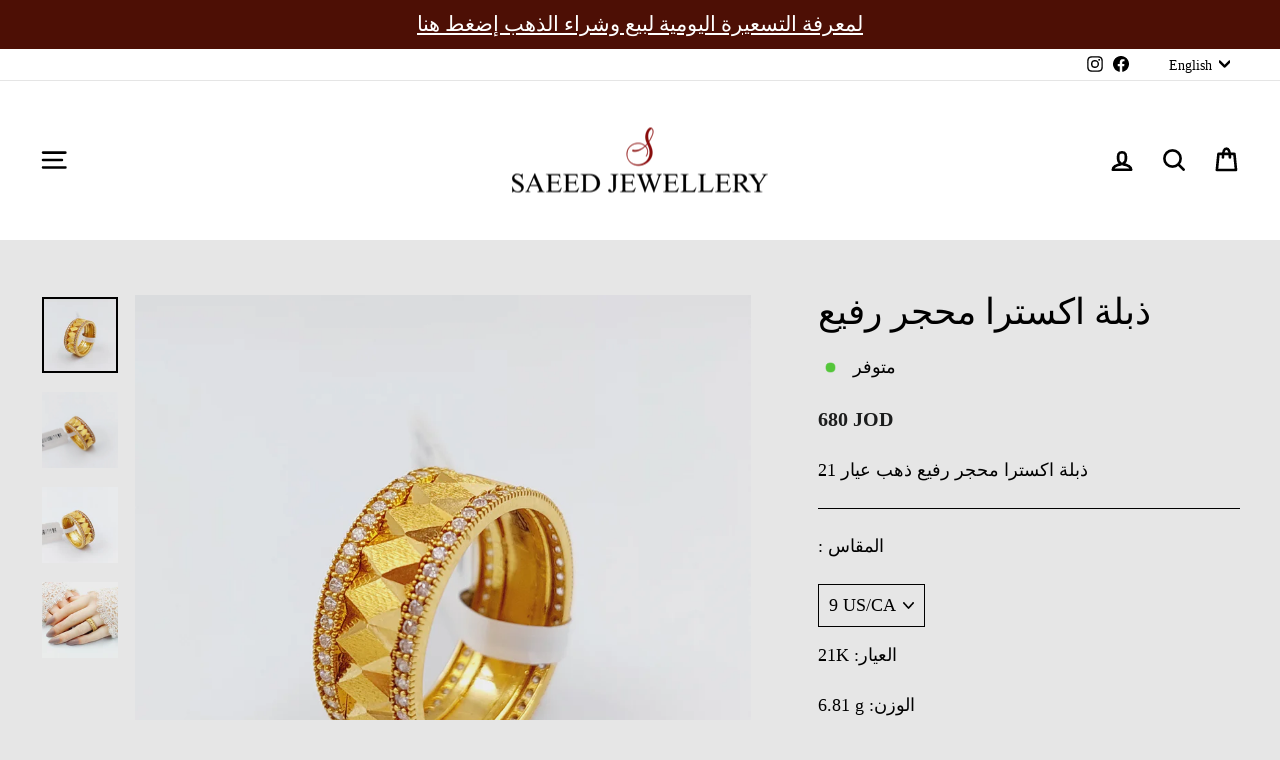

--- FILE ---
content_type: text/css
request_url: https://cdn.shopify.com/extensions/019bb1f1-dcf5-71df-becf-8d217a6b0b4c/ta-c-pro-terms-and-conditions-137/assets/tnc.css
body_size: 1702
content:
@import url('https://fonts.googleapis.com/css2?family=Nanum+Brush+Script&display=swap');
@import url('https://fonts.googleapis.com/css2?family=Cedarville+Cursive&display=swap');
@import url('https://fonts.googleapis.com/css2?family=Lumanosimo&display=swap');
@import url('https://fonts.googleapis.com/css2?family=EB+Garamond&display=swap');
@import url('https://fonts.googleapis.com/css2?family=Courier+Prime&display=swap');
@import url('https://fonts.googleapis.com/css2?family=Pangolin&display=swap');
@import url('https://fonts.googleapis.com/css2?family=Rubik&display=swap');

@font-face {
  font-family: 'Tahoma';
  src: url('https://agedev.cmginfotech.com/assets/font/tahoma.woff2') format('woff2') format('truetype');
  font-display: swap;
}

:root {
  --custom-before-style: #303030;
  --agree-text-style: #303030;
  --alert-text-style: #303030;
  --agree-fontsize-style: 13px;
  --alert-fontsize-style: 13px;
  --agree-font-family-style: inherit;
  --alert-font-family-style: inherit;
  --tncfield-align-style: inherit;
  --tnccontainer-margin-top: 0px;
  --tnccontainer-margin-right: 0px;
  --tnccontainer-margin-bottom: 0px;
  --tnccontainer-margin-left: 0px;
}

.display_none {
  display: none;
}

.disableBtn {
  cursor: pointer;
  /* pointer-events: none !important; */
  opacity: 0.75;
}

.fields {
  display: flex;
  align-items: baseline;
  justify-content: var(--tncfield-align-style);
  /* align-self: var(--tncfield-align-style); */
  gap: 5px;
  padding: 6px 0px;
  /* margin-top: var(--tnccontainer-margin-top);
  margin-right: var(--tnccontainer-margin-right);
  margin-bottom: var(--tnccontainer-margin-bottom);
  margin-left: var(--tnccontainer-margin-left); */
}

.fields .jscheckbox {
  display: flex;
}


#tncText {
  cursor: pointer;
  color: var(--agree-text-style);
  font-size: var(--agree-fontsize-style);
  font-family: var(--agree-font-family-style, Arial);
}

label#tncText {
  margin: 0 !important;
  text-align: start;
}

#tncText a {
  display: unset;
  color: var(--agree-text-style);
  font-size: var(--agree-fontsize-style);
  font-family: var(--agree-font-family-style, Arial);
}

.alertText {
  color: var(--alert-text-style);
  font-size: var(--alert-fontsize-style);
  font-family: var(--alert-font-family-style, Arial);
}

.sweetAlertText {
  justify-content: var(--tncfield-align-style);
  /* align-self: var(--tncfield-align-style); */
  font-size: var(--alert-fontsize-style);
  font-family: var(--alert-font-family-style);
  color: var(--alert-text-style);
  text-align: start;
}

.sweetAlertTxt {
  display: flex;
  align-items: center;
  align-self: center;
  gap: 3px;
  overflow: auto;
}

.sweetAlertTop,
.sweetAlertBottom {
  display: none;
  align-items: center;
  justify-content: var(--tncfield-align-style);
  align-self: var(--tncfield-align-style);
  gap: 3px;
  padding: 1px 0px;
  color: #ff0000;
  /* width: 100%; */
  /* overflow: auto; */
  /* margin-top: var(--tnccontainer-margin-top);
  margin-right: var(--tnccontainer-margin-right);
  margin-bottom: var(--tnccontainer-margin-bottom);
  margin-left: var(--tnccontainer-margin-left); */
}

.sweetAlertTxt::-webkit-scrollbar,
.sweetAlertBox::-webkit-scrollbar,
.sweetAlertTop::-webkit-scrollbar,
.sweetAlertBottom::-webkit-scrollbar {
  width: 3px;
}

.sweetAlertTxt::-webkit-scrollbar,
.sweetAlertBox::-webkit-scrollbar,
.sweetAlertTop::-webkit-scrollbar,
.sweetAlertBottom::-webkit-scrollbar-thumb {
  background-color: #888;
  border-radius: 8px;
}



/* default checkbox style */
.checkbox-wrapper-46 input[type="checkbox"] {
  display: none;
  visibility: hidden;
}

.checkbox-wrapper-46 .cbx {
  margin: auto;
  -webkit-user-select: none;
  user-select: none;
  cursor: pointer;
  display: flex;
  flex-direction: row;
  gap: 5px;
  align-items: center;
  text-align: left;
}

.checkbox-wrapper-46 .cbx span {
  display: inline-block;
  vertical-align: middle;
  transform: translate3d(0, 0, 0);
}

.checkbox-wrapper-46 .cbx span:first-child {
  position: relative;
  min-width: 16px;
  max-width: 16px;
  min-height: 16px;
  max-height: 16px;
  border-radius: 3px;
  transform: scale(1);
  vertical-align: middle;
  border: 1px solid #9098a9;
  transition: all 0.1s ease;
}

.checkbox-wrapper-46 .cbx span:first-child svg {
  position: absolute;
  top: 3px;
  left: 2px;
  fill: none;
  stroke: #ffffff;
  stroke-width: 2;
  stroke-linecap: round;
  stroke-linejoin: round;
  stroke-dasharray: 16px;
  stroke-dashoffset: 16px;
  transition: all 0.3s ease;
  transition-delay: 0.1s;
}

.checkbox-wrapper-46 .cbx span:first-child:before {
  content: "";
  width: 100%;
  height: 100%;
  background: var(--custom-before-style);
  /* background: #303030; */
  display: block;
  transform: scale(0);
  opacity: 1;
  border-radius: 50%;
}

.checkbox-wrapper-46 .cbx:hover span:first-child {
  border-color: var(--custom-before-style);
  /* border-color: #303030; */
}

.checkbox-wrapper-46 .inp-cbx:checked+.cbx span:first-child {
  background: var(--custom-before-style);
  /* background: #303030; */
  border-color: var(--custom-before-style);
  /* border-color: #303030; */
}

.checkbox-wrapper-46 .inp-cbx:checked+.cbx span:first-child svg {
  stroke-dashoffset: 0;
}

/* customBox2 */
.checkBox {
  display: block;
  cursor: pointer;
  min-width: 12px;
  max-width: 12px;
  min-height: 12px;
  max-height: 12px;
  border: none;
  border: 2px solid rgba(255, 255, 255, 0);
  border-radius: 6px;
  position: relative;
  overflow: hidden;
  box-shadow: 0px 0px 0px 1px var(--custom-before-style);
}

.checkBox div {
  width: 60px;
  height: 60px;
  background-color: var(--custom-before-style);
  top: -52px;
  left: -52px;
  position: absolute;
  transform: rotateZ(45deg);
  z-index: 100;
}

.checkBox input[type="checkbox"]:checked+div {
  left: -10px;
  top: -10px;
}

.checkBox input[type="checkbox"] {
  position: absolute;
  left: 50px;
  visibility: hidden;
}

.transition {
  transition: 300ms ease;
}

/* customBox3 */
.checkBoxContainer {
  cursor: pointer;
  display: flex;
  transform: scale(1);
}

.checkBoxContainer input {
  display: none;
}

.checkBoxContainer svg {
  overflow: visible;
  max-width: unset;
}
.terms_and_conditions {
  width: 100%;
}

.terms_and_conditions .custom-checkbox-container {
  top: -7px;
}

.customCheckBoxPath {
  fill: none;
  stroke: var(--custom-before-style);
  /* stroke: #808080; */
  stroke-width: 8;
  stroke-linecap: round;
  stroke-linejoin: round;
  transition: stroke-dasharray 0.5s ease, stroke-dashoffset 0.5s ease,
    stroke-width 0.5s ease;
  stroke-dasharray: 237 9999999;
  stroke-dashoffset: 0;
  animation: unset !important;
}

.checkBoxContainer input:checked~svg .customCheckBoxPath {
  stroke-dasharray: 64.509666 9999999;
  stroke-dashoffset: -262.2723388671875;
}

/* customBox4 */
.custom-checkbox-container {
  position: relative;
  cursor: pointer;
  user-select: none;
}

.custom-checkbox-input {
  position: absolute;
  opacity: 0;
  width: 0;
  height: 0;
}

.custom-checkbox-label {
  position: relative;
  padding-left: 20px;
  transition: all 0.2s ease;
  display: flex;
  align-items: center;
}

/* Checkbox box */
label.custom-checkbox-label:before {
  content: "";
  position: absolute;
  left: 0;
  min-width: 16px !important;
  max-width: 16px !important;
  min-height: 16px !important;
  max-height: 16px !important;
  border-radius: 6px;
  background: linear-gradient(135deg, #f0f0f0 0%, #e0e0e0 100%);
  border: 2px solid #ccc;
  transition: all 0.3s ease;
  z-index: 1;
}

/* Checkmark */
label.custom-checkbox-label:after {
  content: "";
  position: absolute;
  left: 6px !important;
  top: -9px !important;
  width: 6px;
  height: 12px;
  border: solid white;
  border-width: 0 2px 2px 0;
  transform: rotate(45deg) scale(0);
  opacity: 0;
  transition: all 0.2s ease;
  z-index: 3;
}

/* Checked state */
.custom-checkbox-input:checked+.custom-checkbox-label:before {
  background: var(--custom-before-style);
  border-color: var(--custom-before-style);
  overflow: hidden;
}

/* Shine effect */
.custom-checkbox-label span.custom-checkbox-shine {
  position: absolute;
  left: 0;
  top: 0;
  width: 20px;
  height: 20px;
  z-index: 2;
  pointer-events: none;
}

.custom-checkbox-input:checked+.custom-checkbox-label span.custom-checkbox-shine:after {
  content: "";
  position: absolute;
  top: -50%;
  left: -50%;
  width: 20px;
  height: 100px;
  background: linear-gradient(to bottom,
      rgba(255, 255, 255, 0) 0%,
      rgba(255, 255, 255, 0.8) 50%,
      rgba(255, 255, 255, 0) 100%);
  transform: rotate(45deg);
  animation: shine 0.6s ease-in-out infinite;
}

/* Checkmark animation */
.custom-checkbox-input:checked+.custom-checkbox-label:after {
  transform: rotate(45deg) scale(1);
  opacity: 1;
}

/* Hover effect */
.custom-checkbox-container:hover .custom-checkbox-label:before {
  box-shadow: 0 2px 4px rgba(0, 0, 0, 0.1);
  transform: scale(1.05);
}

/* Text styling */
.custom-checkbox-text {
  color: #333;
  font-family: Arial, sans-serif;
  font-size: 16px;
  transition: color 0.2s ease;
  position: relative;
  z-index: 4;
}

.custom-checkbox-container:hover .custom-checkbox-text {
  color: var(--custom-before-style);
}

/* Focus state with transition */
.custom-checkbox-input:focus+.custom-checkbox-label:before {
  outline: 2px solid var(--custom-before-style);
  outline-offset: 2px;
  transition: outline 0.1s ease-in-out;
}

.custom-checkbox-label:before {
  outline: 0 solid transparent;
}

/* Shine animation keyframes */
@keyframes shine {
  0% {
    left: -100%;
  }

  40% {
    left: 100%;
  }

  100% {
    left: 100%;
  }
}

/* customBox5 */
.switch {
  margin-right: 5px;
  --circle-dim: 1em;
  font-size: 15px;
  position: relative;
  display: inline-block;
  width: 1.8em;
  height: 0.8em;
}

/* Hide default HTML checkbox */
.switch input {
  opacity: 0;
  width: 0;
  height: 0;
}

/* The slider */
.tk_switch {
  position: absolute;
  cursor: pointer;
  top: 0;
  left: 0;
  right: 0;
  bottom: 0;
  border: 1px solid #808080;
  background-color: #fff;
  transition: 0.4s;
  border-radius: 30px;
}

.slider-card {
  position: absolute;
  content: "";
  height: var(--circle-dim);
  width: var(--circle-dim);
  border-radius: 20px;
  left: -0.3em;
  bottom: -0.09em;
  transition: 0.4s;
  pointer-events: none;
}

.slider-card-face {
  position: absolute;
  inset: 0;
  backface-visibility: hidden;
  perspective: 1000px;
  border-radius: 50%;
  transition: 0.4s transform;
}

.slider-card-front {
  background-color: #9098a9;
}

.slider-card-back {
  background-color: var(--custom-before-style);
  transform: rotateY(180deg);
}

input:checked~.slider-card .slider-card-back {
  transform: rotateY(0);
}

input:checked~.slider-card .slider-card-front {
  transform: rotateY(-180deg);
}

input:checked~.slider-card {
  transform: translateX(1.5em);
}

input:checked~.slider {
  background-color: inherit;
}

/* customBox 6 */
.container6 input {
  position: absolute;
  opacity: 0;
  cursor: pointer;
  height: 0;
  width: 0;
}

.container6 {
  position: relative;
  cursor: pointer;
  font-size: 17px;
  width: 1em;
  max-width: 1em;
  min-width: 1em;
  height: 1em;
  min-height: 1em;
  max-height: 1em;
  user-select: none;
  border: 2px solid var(--custom-before-style);
  display: block;
}

.checkmark {
  position: absolute;
  top: 0;
  left: 0;
  width: 100%;
  height: 100%;
}

.checkmark:after {
  content: '';
  position: absolute;
  top: 25%;
  left: 25%;
  background-color: var(--custom-before-style);
  width: 50%;
  height: 50%;
  transform: scale(0);
  transition: .1s ease;
}

.container input:checked~.checkmark:after {
  transform: scale(1);
}

.jscheckbox div:empty {
  display: unset;
}

.tk_terms_and_conditions {
  display: flex;
  width: 100%;
  flex-direction: column;
  align-items: var(--tncfield-align-style);
}

.sweetAlertMain {
    display: flex;
    align-items: flex-start;
    column-gap: 0.35em;
}

.alertIcon {
  max-width: fit-content;
  overflow: inherit;
}

.sweetAlertBottom {
  padding-bottom: 10px;
}

--- FILE ---
content_type: image/svg+xml
request_url: https://assets.aftership.com/img/flags/jor.svg
body_size: 249
content:
<?xml version="1.0" encoding="UTF-8" standalone="yes"?>
<svg xmlns="http://www.w3.org/2000/svg" xmlns:xlink="http://www.w3.org/1999/xlink" width="38.666666666666664px" height="29.333333333333332px" viewBox="0 0 29 22" version="1.1">
  <g id="surface1">
    <path style=" stroke:none;fill-rule:evenodd;fill:rgb(0%,0%,0%);fill-opacity:1;" d="M 0 0 L 43.5 0 L 43.5 7.332031 L 0 7.332031 Z M 0 0 "/>
    <path style=" stroke:none;fill-rule:evenodd;fill:rgb(100%,100%,100%);fill-opacity:1;" d="M 0 7.332031 L 43.5 7.332031 L 43.5 14.667969 L 0 14.667969 Z M 0 7.332031 "/>
    <path style=" stroke:none;fill-rule:evenodd;fill:rgb(0%,60%,0%);fill-opacity:1;" d="M 0 14.667969 L 43.5 14.667969 L 43.5 22 L 0 22 Z M 0 14.667969 "/>
    <path style=" stroke:none;fill-rule:evenodd;fill:rgb(100%,0%,0%);fill-opacity:1;" d="M 0 22 L 21.75 11 L 0 0 Z M 0 22 "/>
    <path style=" stroke:none;fill-rule:evenodd;fill:rgb(100%,100%,100%);fill-opacity:1;" d="M 6.046875 12.417969 L 6.289062 11.351562 L 5.207031 11.351562 L 6.179688 10.875 L 5.507812 10.019531 L 6.480469 10.496094 L 6.722656 9.429688 L 6.960938 10.496094 L 7.9375 10.019531 L 7.261719 10.875 L 8.234375 11.351562 L 7.15625 11.351562 L 7.394531 12.417969 L 6.722656 11.558594 Z M 6.046875 12.417969 "/>
  </g>
</svg>

--- FILE ---
content_type: image/svg+xml
request_url: https://assets.aftership.com/img/flags/gbr.svg
body_size: 127
content:
<?xml version="1.0" encoding="UTF-8" standalone="yes"?>
<svg xmlns="http://www.w3.org/2000/svg" xmlns:xlink="http://www.w3.org/1999/xlink" width="38.666666666666664px" height="29.333333333333332px" viewBox="0 0 29 22" version="1.1">
  <g id="surface1">
    <rect x="0" y="0" width="29" height="22" style="fill:rgb(0%,0%,40%);fill-opacity:1;stroke:none;"/>
    <path style=" stroke:none;fill-rule:nonzero;fill:rgb(100%,100%,100%);fill-opacity:1;" d="M -7.25 0 L -7.25 2.460938 L 31.386719 22 L 36.25 22 L 36.25 19.539062 L -2.386719 0 Z M 36.25 0 L 36.25 2.460938 L -2.386719 22 L -7.25 22 L -7.25 19.539062 L 31.386719 0 Z M 36.25 0 "/>
    <path style=" stroke:none;fill-rule:nonzero;fill:rgb(100%,100%,100%);fill-opacity:1;" d="M 10.875 0 L 10.875 22 L 18.125 22 L 18.125 0 Z M -7.25 7.332031 L -7.25 14.667969 L 36.25 14.667969 L 36.25 7.332031 Z M -7.25 7.332031 "/>
    <path style=" stroke:none;fill-rule:nonzero;fill:rgb(80%,0%,0%);fill-opacity:1;" d="M -7.25 8.800781 L -7.25 13.199219 L 36.25 13.199219 L 36.25 8.800781 Z M 12.324219 0 L 12.324219 22 L 16.675781 22 L 16.675781 0 Z M 12.324219 0 "/>
    <path style=" stroke:none;fill-rule:nonzero;fill:rgb(80%,0%,0%);fill-opacity:1;" d="M -7.25 22 L 7.25 14.667969 L 10.492188 14.667969 L -4.007812 22 Z M -7.25 0 L 7.25 7.332031 L 4.007812 7.332031 L -7.25 1.640625 Z M 18.507812 7.332031 L 33.007812 0 L 36.25 0 L 21.75 7.332031 Z M 36.25 22 L 21.75 14.667969 L 24.992188 14.667969 L 36.25 20.359375 Z M 36.25 22 "/>
  </g>
</svg>

--- FILE ---
content_type: text/javascript
request_url: https://cdn.shopify.com/extensions/019bb1f1-dcf5-71df-becf-8d217a6b0b4c/ta-c-pro-terms-and-conditions-137/assets/terms_and_conditions.min.js
body_size: 3152
content:
const allTimeZones={AF:"Asia/Kabul",AL:"Europe/Tirane",DZ:"Africa/Algiers",AD:"Europe/Andorra",AO:"Africa/Luanda",AG:"America/Antigua",AR:"America/Argentina/Buenos_Aires",AM:"Asia/Yerevan",AU:"Australia/Sydney",AT:"Europe/Vienna",AZ:"Asia/Baku",BS:"America/Nassau",BD:"Asia/Dhaka",BB:"America/Barbados",BY:"Europe/Minsk",BE:"Europe/Brussels",BZ:"America/Belize",BJ:"Africa/Porto-Novo",BT:"Asia/Thimphu",BO:"America/La_Paz",BA:"Europe/Sarajevo",BW:"Africa/Gaborone",BR:"America/Sao_Paulo",BN:"Asia/Brunei",BG:"Europe/Sofia",BF:"Africa/Ouagadougou",BI:"Africa/Bujumbura",CI:"Africa/Abidjan",KH:"Asia/Phnom_Penh",CM:"Africa/Douala",CA:"America/Toronto",CV:"Atlantic/Cape_Verde",CF:"Africa/Bangui",TD:"Africa/Ndjamena",CL:"America/Santiago",CN:"Asia/Shanghai",CO:"America/Bogota",KM:"Indian/Comoro",CD:"Africa/Kinshasa",CG:"Africa/Brazzaville",CR:"America/Costa_Rica",HR:"Europe/Zagreb",CU:"America/Havana",CY:"Asia/Nicosia",CZ:"Europe/Prague",DK:"Europe/Copenhagen",DJ:"Africa/Djibouti",DM:"America/Dominica",DO:"America/Santo_Domingo",EC:"America/Guayaquil",EG:"Africa/Cairo",SV:"America/El_Salvador",GQ:"Africa/Malabo",ER:"Africa/Asmara",EE:"Europe/Tallinn",ET:"Africa/Addis_Ababa",FJ:"Pacific/Fiji",FI:"Europe/Helsinki",FR:"Europe/Paris",GA:"Africa/Libreville",GM:"Africa/Banjul",GE:"Asia/Tbilisi",DE:"Europe/Berlin",GH:"Africa/Accra",GR:"Europe/Athens",GD:"America/Grenada",GT:"America/Guatemala",GN:"Africa/Conakry",GW:"Africa/Bissau",GY:"America/Guyana",HT:"America/Port-au-Prince",HN:"America/Tegucigalpa",HU:"Europe/Budapest",IS:"Atlantic/Reykjavik",IN:"Asia/Kolkata",ID:"Asia/Jakarta",IR:"Asia/Tehran",IQ:"Asia/Baghdad",IE:"Europe/Dublin",IL:"Asia/Jerusalem",IT:"Europe/Rome",JM:"America/Jamaica",JP:"Asia/Tokyo",JO:"Asia/Amman",KZ:"Asia/Almaty",KE:"Africa/Nairobi",KI:"Pacific/Tarawa",KW:"Asia/Kuwait",KG:"Asia/Bishkek",LA:"Asia/Vientiane",LV:"Europe/Riga",LB:"Asia/Beirut",LS:"Africa/Maseru",LR:"Africa/Monrovia",LY:"Africa/Tripoli",LI:"Europe/Vaduz",LT:"Europe/Vilnius",LU:"Europe/Luxembourg",MK:"Europe/Skopje",MG:"Indian/Antananarivo",MW:"Africa/Blantyre",MY:"Asia/Kuala_Lumpur",MV:"Indian/Maldives",ML:"Africa/Bamako",MT:"Europe/Malta",MH:"Pacific/Majuro",MR:"Africa/Nouakchott",MU:"Indian/Mauritius",MX:"America/Mexico_City",FM:"Pacific/Pohnpei",MD:"Europe/Chisinau",MC:"Europe/Monaco",MN:"Asia/Ulaanbaatar",ME:"Europe/Podgorica",MA:"Africa/Casablanca",MZ:"Africa/Maputo",MM:"Asia/Rangoon",NA:"Africa/Windhoek",NR:"Pacific/Nauru",NP:"Asia/Kathmandu",NL:"Europe/Amsterdam",NZ:"Pacific/Auckland",NI:"America/Managua",NE:"Africa/Niamey",NG:"Africa/Lagos",KP:"Asia/Pyongyang",NO:"Europe/Oslo",OM:"Asia/Muscat",PK:"Asia/Karachi",PW:"Pacific/Palau",PA:"America/Panama",PG:"Pacific/Port_Moresby",PY:"America/Asuncion",PE:"America/Lima",PH:"Asia/Manila",PL:"Europe/Warsaw",PT:"Europe/Lisbon",QA:"Asia/Qatar",RO:"Europe/Bucharest",RU:"Europe/Moscow",RW:"Africa/Kigali",KN:"America/St_Kitts",LC:"America/St_Lucia",VC:"America/St_Vincent",WS:"Pacific/Apia",SM:"Europe/San_Marino",ST:"Africa/Sao_Tome",SA:"Asia/Riyadh",SN:"Africa/Dakar",RS:"Europe/Belgrade",SC:"Indian/Mahe",SL:"Africa/Freetown",SG:"Asia/Singapore",SK:"Europe/Bratislava",SI:"Europe/Ljubljana",SB:"Pacific/Guadalcanal",SO:"Africa/Mogadishu",ZA:"Africa/Johannesburg",KR:"Asia/Seoul",SS:"Africa/Juba",ES:"Europe/Madrid",LK:"Asia/Colombo",SD:"Africa/Khartoum",SR:"America/Paramaribo",SZ:"Africa/Mbabane",SE:"Europe/Stockholm",CH:"Europe/Zurich",SY:"Asia/Damascus",TW:"Asia/Taipei",TJ:"Asia/Dushanbe",TZ:"Africa/Dar_es_Salaam",TH:"Asia/Bangkok",TL:"Asia/Dili",TG:"Africa/Lome",TO:"Pacific/Tongatapu",TT:"America/Port_of_Spain",TN:"Africa/Tunis",TR:"Europe/Istanbul",TM:"Asia/Ashgabat",UG:"Africa/Kampala",UA:"Europe/Kiev",AE:"Asia/Dubai",GB:"Europe/London",US:"America/New_York",UY:"America/Montevideo",UZ:"Asia/Tashkent",VU:"Pacific/Efate",VA:"Europe/Rome",VE:"America/Caracas",VN:"Asia/Ho_Chi_Minh",YE:"Asia/Aden",ZM:"Africa/Lusaka",ZW:"Africa/Harare"},countryCode=window.Shopify.country||"US",timeZone=allTimeZones[countryCode];window.termsAndConditionCheckboxChange=function(e){if(e.target&&"checkbox"===e.target.type&&"tncBox"===e.target.getAttribute("data-tncbox"))if(e.target.checked){const a=e.target.getAttribute("data-page-name"),t=new Date,n={year:"numeric",month:"long",day:"numeric",timeZone:timeZone},i={hour:"numeric",minute:"numeric",second:"numeric",hour12:!0,timeZoneName:"short",timeZone:timeZone},o=t.toLocaleDateString("en-IN",n),r=t.toLocaleTimeString("en-IN",i);fetch("/cart/update.js",{method:"POST",headers:{"Content-Type":"application/json"},body:JSON.stringify({attributes:{term_and_condition:a,setting_id:window.newdata.id,date:o,time:r}})})}else fetch("/cart/update.js",{method:"POST",headers:{"Content-Type":"application/json"},body:JSON.stringify({attributes:{term_and_condition:null,setting_id:null,date:null,time:null}})}),e.target.removeAttribute("data-tk-checkout-time")},window.tncinsertAdjacentElement=function(e,a){const t=`[${e}]`,n=JSON.parse(t);Array.isArray(n)?n.forEach(e=>{const t=document.querySelector(e[0]+":not([data-tnc-id]");if(t&&!t.previousElementSibling?.classList.contains("terms_and_conditions")){const i="div_"+Date.now()+"_"+Math.random().toString(36).substring(2,9);var n=document.createElement("div");n.classList.add("terms_and_conditions",i),n.innerHTML=window.newdata.tncPreview,n.style.marginTop=`${window.newdata.tncFieldSpacingTop}px`,n.style.marginRight=`${window.newdata.tncFieldSpacingRight}px`,n.style.marginBottom=`${window.newdata.tncFieldSpacingBottom}px`,n.style.marginLeft=`${window.newdata.tncFieldSpacingLeft}px`,n.querySelector('input[type="checkbox"]')&&(n.querySelector('input[type="checkbox"]').setAttribute("required",""),n.querySelector('input[type="checkbox"]').setAttribute("data-page-name",a),n.querySelector('input[type="checkbox"]').setAttribute("id",i),n.querySelector('input[type="checkbox"]').setAttribute("data-disable-list",e[2]),n.querySelector("label").setAttribute("for",i)),t.insertAdjacentElement("beforebegin",n),"top"===window.newdata.alertViewOption?document.querySelectorAll(".sweetAlertTop").forEach(e=>{e.style.display="none"}):"bottom"===window.newdata.alertViewOption&&document.querySelectorAll(".sweetAlertBottom").forEach(e=>{e.style.display="none"});const o=n.querySelector('input[type="checkbox"]');if(1===parseInt(window.newdata.defaultCheck)&&o){o.checked=!0;const e=new Event("change",{bubbles:!0});o.dispatchEvent(e),window.termsAndConditionCheckboxChange?window.termsAndConditionCheckboxChange(e):window.console.warn("termsAndConditionCheckboxChange not loaded yet")}if(1===parseInt(window.newdata.setRequire)){const a=n.querySelector('input[type="checkbox"]');if(a&&a.addEventListener("change",function(e){const a=this.getAttribute("data-disable-list"),t=this.getAttribute("id");window.termsAndConditionCheckboxChange(e),this.checked?(window.clearValidateErrors(t),a&&document.querySelectorAll(a).forEach(e=>{e.getAttribute("data-tnc-id")===t&&e.classList.remove("disableBtn")})):a&&document.querySelectorAll(a).forEach(e=>{e.getAttribute("data-tnc-id")===t&&e.classList.add("disableBtn")})}),e[1]){e[1].split(",").map(e=>e.trim()).forEach(e=>{var a=document.querySelector(e+":not([data-tnc-id]");a&&a.addEventListener("click",function(e){const a=e.currentTarget.getAttribute("data-tnc-id"),t=document.querySelector("#"+a);t&&!t.checked?(e.stopImmediatePropagation(),e.preventDefault(),window.tnc_check(a)):window.clearValidateErrors(a)},!0)})}if(e[2]){e[2].split(",").map(e=>e.trim()).forEach(e=>{var t=document.querySelector(e+":not([data-tnc-id]");t&&(a&&!a.checked&&t.classList.add("disableBtn"),t.setAttribute("data-tnc-id",i))})}}else t.setAttribute("data-tnc-id",i)}}):window.console.error("NOT AN ARRAY:",n)},window.tnc_check=function(e){const a=document.querySelector("."+e);"box"===String(window.newdata.alertViewOption)?alert(window.newdata.alertText):"top"===String(window.newdata.alertViewOption)?a.querySelector(".sweetAlertTop").style.display="flex":"bottom"===String(window.newdata.alertViewOption)&&(a.querySelector(".sweetAlertBottom").style.display="flex"),setTimeout(()=>{a.querySelector(".sweetAlertTop").style.display="none",a.querySelector(".sweetAlertBottom").style.display="none"},1500)},window.clearValidateErrors=function(e){document.querySelector("."+e+" .sweetAlertTop").style.display="none",document.querySelector("."+e+" .sweetAlertBottom").style.display="none"},window.tncFirstFun=function(){window.newdata.productViewCheck&&1===parseInt(window.newdata.productViewCheck)&&window.newdata.tnc_product_class&&0===parseInt(window.newdata.productCheck)&&location.href.includes("/products")&&window.tncinsertAdjacentElement(window.newdata.tnc_product_class,"product"),window.newdata.productViewCheck&&1===parseInt(window.newdata.productViewCheck)&&1===parseInt(window.newdata.productCheck)&&window.newdata.productCheck&&Array.isArray(window.allProductIds)&&window.allProductIds.some(e=>window.newdata.product_ids.includes(e))&&window.tncinsertAdjacentElement(window.newdata.tnc_product_class,"product"),window.newdata.tnc_login_class&&1===parseInt(window.newdata.loginCheck)&&location.href.includes("/account/login")&&window.tncinsertAdjacentElement(window.newdata.tnc_login_class,"login"),window.newdata.tnc_register_class&&1===parseInt(window.newdata.registerCheck)&&location.href.includes("/account/register")&&window.tncinsertAdjacentElement(window.newdata.tnc_register_class,"register"),window.newdata.tnc_contact_class&&1===parseInt(window.newdata.contactCheck)&&location.href.includes("/pages/contact")&&window.tncinsertAdjacentElement(window.newdata.tnc_contact_class,"contact"),window.newdata.tnc_newsletter_class&&1===parseInt(window.newdata.newsletterCheck)&&window.tncinsertAdjacentElement(window.newdata.tnc_newsletter_class,"newsletter");const e=window.newdata.custom_css?window.newdata.custom_css:"";var a=document.createElement("style");a.textContent=e,document.head.appendChild(a);const t=window.newdata.custom_js?window.newdata.custom_js:"";var n=document.createElement("script");n.textContent=t,document.head.appendChild(n)};const observer=new MutationObserver(()=>{(window.newdata.tnc_cart_class&&1===parseInt(window.newdata.cartCheck)&&window.cartProductIds&&window.cartProductIds.length>0&&window.cartProductIds.some(e=>window.newdata.product_ids??[])&&1===parseInt(window.newdata.productCheck)||1===parseInt(window.newdata.cartCheck)&&0===parseInt(window.newdata.productCheck))&&window.tncinsertAdjacentElement(window.newdata.tnc_cart_class,"cart")});observer.observe(document.body,{childList:!0,subtree:!0,attributes:!0,characterData:!0}),window.keyformetadata=window.Shopify.country.toUpperCase()+"-"+window.Shopify.locale.toUpperCase(),""!==window.newdata?window.tncFirstFun():""!==window.tncappmeta?window.tnc_planActivateStatus&&window.tncFirstFun():fetch(window.tnc_cmg_base_url+"/get_data_for_tac?shop="+window.Shopify.shop+"&country_code="+window.Shopify.country+"&language_code="+window.Shopify.locale).then(e=>e.json()).then(e=>{window.newdata=e,window.tncFirstFun()}).catch(e=>{window.console.error("There has been a problem with your fetch operation:",e)});const tncoriginalFetch=window.fetch;window.fetch=async function(e,a){const t=await tncoriginalFetch(e,a);try{const a="string"==typeof e?e:e?.url||e?.href||(()=>{throw new Error("Invalid url found.")})();window.disabelButtonRemoveClass(a)}catch(e){window.console.error("Error processing fetch response:",e)}return t};const tncXhrHandle=window.XMLHttpRequest;window.tncsmeXHRRequestHandlerrr=function(){var e=new tncXhrHandle;return e.addEventListener("readystatechange",async function(){if(4===e.readyState&&200===e.status&&(void 0!==e._url||void 0!==e.responseURL)){var a=void 0!==e._url?e._url:e.responseURL;window.disabelButtonRemoveClass(a)}},!1),e},window.XMLHttpRequest=window.tncsmeXHRRequestHandlerrr,window.disabelButtonRemoveClass=function(e){(e.includes("/cart.js")||e.includes("/add.js")||e.includes("/change.js")||"/cart/change"===e||"/cart/add"===e||"/cart"===e)&&tncoriginalFetch("/cart.js?tnc="+Date.now()).then(e=>e.json()).then(e=>{const a=e.items.map(e=>e.product_id);if(1===parseInt(window.newdata.cartCheck))if(window.newdata.tnc_cart_class&&a&&a.length>0&&a.some(e=>window.newdata.product_ids.includes(e))&&1===parseInt(window.newdata.productCheck)||0===parseInt(window.newdata.productCheck))setTimeout(()=>{window.tncinsertAdjacentElement(window.newdata.tnc_cart_class,"cart")},500);else{const e=`[${window.newdata.tnc_cart_class}]`,a=JSON.parse(e);Array.isArray(a)&&a.forEach(e=>{document.querySelectorAll(e[0]).forEach(e=>{e&&e.previousElementSibling?.classList.contains("terms_and_conditions")&&e.previousElementSibling?.remove()});const a=e[2].split(",").map(e=>e.trim());document.querySelectorAll(a).forEach(e=>{e&&e.classList.remove("disableBtn")})})}})};